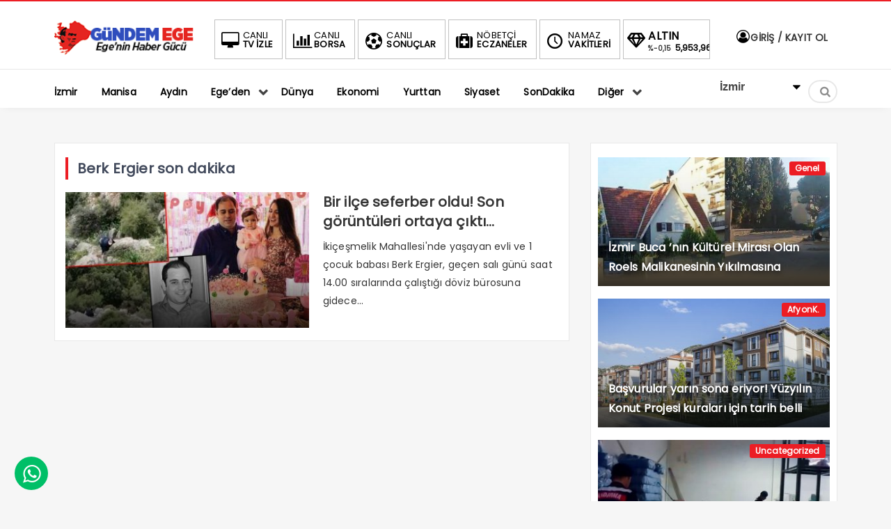

--- FILE ---
content_type: text/html; charset=UTF-8
request_url: https://www.gundemege.com/tag/berk-ergier-son-dakika
body_size: 13240
content:
<!DOCTYPE html>
<html dir="ltr" lang="tr" prefix="og: https://ogp.me/ns#"><head>
<meta charset="UTF-8" />
<meta name="viewport" content="width=device-width, initial-scale=1" />
<meta name="theme-color" content="#ec1d24" />
	<title>Berk Ergier son dakika | Gündem Ege I Ege'nin Haber Gazetesi - G&uuml;ndem Ege I Ege&#8217;nin Haber Gazetesi</title>
<link rel="stylesheet" type="text/css" href="https://www.gundemege.com/wp-content/themes/vadieslem2/style.css" />
	<link href="https://fonts.googleapis.com/css2?family=Poppins&display=swap" rel="stylesheet">
<!--<script>
WebFontConfig = {
    google: { families: [ 'Poppins:400,600,700:latin,latin-ext&display=swap','Poppins:400,400i,600,700:latin,latin-ext&display=swap' ] }
  };
</script>-->
<link rel="shortcut icon" href="https://www.gundemege.com/wp-content/uploads/2021/02/favicon2.png" type="image/x-icon" /><link rel="dns-prefetch" href="https://www.google-analytics.com"/>

<link rel="alternate" type="application/rss+xml" title="G&uuml;ndem Ege I Ege&#8217;nin Haber Gazetesi RSS Feed" href="https://www.gundemege.com/feed" />
<link rel="pingback" href="https://www.gundemege.com/xmlrpc.php" />
<!--[if lt IE 9]><script src="https://www.gundemege.com/wp-content/themes/vadieslem2/js/html5.js"></script><![endif]-->
<script data-ad-client="ca-pub-7567069801037656" async src="https://pagead2.googlesyndication.com/pagead/js/adsbygoogle.js"></script>
		<!-- All in One SEO Pro 4.8.3.2 - aioseo.com -->
	<meta name="robots" content="max-image-preview:large" />
	<link rel="canonical" href="https://www.gundemege.com/tag/berk-ergier-son-dakika" />
	<meta name="generator" content="All in One SEO Pro (AIOSEO) 4.8.3.2" />
		<meta property="og:locale" content="tr_TR" />
		<meta property="og:site_name" content="Gündem Ege I Ege&#039;nin Haber Gazetesi | Ege&#039;nin Sesi Gazetesi Güncel Haberler İçin Takip Edin, Spor Magazin, Siyaset, Ekonomi,  Hava Durumu, İzmir, Manisa, Aydın, Uşak, Kütahya, Muğla, Aydın Haberleri" />
		<meta property="og:type" content="article" />
		<meta property="og:title" content="Berk Ergier son dakika | Gündem Ege I Ege&#039;nin Haber Gazetesi" />
		<meta property="og:url" content="https://www.gundemege.com/tag/berk-ergier-son-dakika" />
		<meta name="twitter:card" content="summary_large_image" />
		<meta name="twitter:title" content="Berk Ergier son dakika | Gündem Ege I Ege&#039;nin Haber Gazetesi" />
		<script type="application/ld+json" class="aioseo-schema">
			{"@context":"https:\/\/schema.org","@graph":[{"@type":"BreadcrumbList","@id":"https:\/\/www.gundemege.com\/tag\/berk-ergier-son-dakika#breadcrumblist","itemListElement":[{"@type":"ListItem","@id":"https:\/\/www.gundemege.com#listItem","position":1,"name":"Home","item":"https:\/\/www.gundemege.com","nextItem":{"@type":"ListItem","@id":"https:\/\/www.gundemege.com\/tag\/berk-ergier-son-dakika#listItem","name":"Berk Ergier son dakika"}},{"@type":"ListItem","@id":"https:\/\/www.gundemege.com\/tag\/berk-ergier-son-dakika#listItem","position":2,"name":"Berk Ergier son dakika","previousItem":{"@type":"ListItem","@id":"https:\/\/www.gundemege.com#listItem","name":"Home"}}]},{"@type":"CollectionPage","@id":"https:\/\/www.gundemege.com\/tag\/berk-ergier-son-dakika#collectionpage","url":"https:\/\/www.gundemege.com\/tag\/berk-ergier-son-dakika","name":"Berk Ergier son dakika | G\u00fcndem Ege I Ege'nin Haber Gazetesi","inLanguage":"tr-TR","isPartOf":{"@id":"https:\/\/www.gundemege.com\/#website"},"breadcrumb":{"@id":"https:\/\/www.gundemege.com\/tag\/berk-ergier-son-dakika#breadcrumblist"}},{"@type":"Organization","@id":"https:\/\/www.gundemege.com\/#organization","name":"G\u00fcndem Ege I Ege'nin Haber Gazetesi","description":"Ege'nin Sesi Gazetesi G\u00fcncel Haberler \u0130\u00e7in Takip Edin, Spor Magazin, Siyaset, Ekonomi,  Hava Durumu, \u0130zmir, Manisa, Ayd\u0131n, U\u015fak, K\u00fctahya, Mu\u011fla, Ayd\u0131n Haberleri","url":"https:\/\/www.gundemege.com\/"},{"@type":"WebSite","@id":"https:\/\/www.gundemege.com\/#website","url":"https:\/\/www.gundemege.com\/","name":"G\u00fcndem Ege I Ege'nin Haber Gazetesi","description":"Ege'nin Sesi Gazetesi G\u00fcncel Haberler \u0130\u00e7in Takip Edin, Spor Magazin, Siyaset, Ekonomi,  Hava Durumu, \u0130zmir, Manisa, Ayd\u0131n, U\u015fak, K\u00fctahya, Mu\u011fla, Ayd\u0131n Haberleri","inLanguage":"tr-TR","publisher":{"@id":"https:\/\/www.gundemege.com\/#organization"}}]}
		</script>
		<!-- All in One SEO Pro -->


<!-- Open Graph Meta Tags generated by Blog2Social 664 - https://www.blog2social.com -->
<meta property="og:title" content="G&uuml;ndem Ege I Ege&#039;nin Haber Gazetesi"/>
<meta property="og:description" content="Ege&#039;nin Sesi Gazetesi G&uuml;ncel Haberler İ&ccedil;in Takip Edin, Spor Magazin, Siyaset, Ekonomi,  Hava Durumu, İzmir, Manisa, Aydın, Uşak, K&uuml;tahya, Muğla, Aydın Haberleri"/>
<meta property="og:url" content="https://www.gundemege.com/tag/berk-ergier-son-dakika"/>
<meta property="og:image" content="https://www.gundemege.com/wp-content/uploads/2021/03/bir-ilce-seferber-oldu-son-goruntuleri-ortaya-cikti-2.jpg"/>
<meta property="og:image:width" content="750"/>
<meta property="og:image:height" content="422"/>
<!-- Open Graph Meta Tags generated by Blog2Social 664 - https://www.blog2social.com -->

<!-- Twitter Card generated by Blog2Social 664 - https://www.blog2social.com -->
<meta name="twitter:card" content="summary">
<meta name="twitter:title" content="G&uuml;ndem Ege I Ege&#039;nin Haber Gazetesi"/>
<meta name="twitter:description" content="Ege&#039;nin Sesi Gazetesi G&uuml;ncel Haberler İ&ccedil;in Takip Edin, Spor Magazin, Siyaset, Ekonomi,  Hava Durumu, İzmir, Manisa, Aydın, Uşak, K&uuml;tahya, Muğla, Aydın Haberleri"/>
<meta name="twitter:image" content="https://www.gundemege.com/wp-content/uploads/2021/03/bir-ilce-seferber-oldu-son-goruntuleri-ortaya-cikti-2.jpg"/>
<!-- Twitter Card generated by Blog2Social 664 - https://www.blog2social.com -->
<link rel='dns-prefetch' href='//www.googletagmanager.com' />
<link rel='dns-prefetch' href='//pagead2.googlesyndication.com' />
<link rel="alternate" type="application/rss+xml" title="G&uuml;ndem Ege I Ege&#039;nin Haber Gazetesi &raquo; Berk Ergier son dakika etiket akışı" href="https://www.gundemege.com/tag/berk-ergier-son-dakika/feed" />
<style id='wp-img-auto-sizes-contain-inline-css' type='text/css'>
img:is([sizes=auto i],[sizes^="auto," i]){contain-intrinsic-size:3000px 1500px}
/*# sourceURL=wp-img-auto-sizes-contain-inline-css */
</style>
<link rel='stylesheet' id='TemaVadisi_custom_css-css' href='https://www.gundemege.com/wp-content/themes/vadieslem2/css/custom.css'  media='all' />
<style id='TemaVadisi_custom_css-inline-css' type='text/css'>
body {font-family:'Poppins', sans-serif;font-size:16px;}a {font-family:'Poppins', sans-serif;}.yazar .adi, .yazar_adi, .yz_devami, .gazete_sayfalari .active, .gunluklist .aktif .nsayi, .gunluklist .aktif .nbas, .kalan_vakit .digit, .kalan_vakit .dash_title {color:#ec1d24;}h1, h2, h3, h4, h5, h6 {font-family:'Poppins', serif;}textarea:active, textarea:focus, .cat_baslik h1, .yanbaslik, .single_title h1, .ilgili_bas, .gazete_title, .sablon_title, .ligAdi {border-color:#ec1d24 !important;}.gazete-link, .sayfalama .page-numbers.current, .sayfalama .page-numbers:hover, .yazikat a, #girisyap h3.kayit, .yazisayfalama .current, .yazisayfalama a:hover, .vakitmenu-container, .head_gmenu ul>li:hover, .head_gmenu ul>li:hover a, .head_gmenu ul>li:hover i, .head_gmenu ul>li:hover strong {background-color:#ec1d24;}input[type=text]:active, input[type=url]:active, input[type=tel]:active, input[type=email]:active,input[type=search]:active, input[type=text]:focus, input[type=url]:focus, input[type=tel]:focus, input[type=email]:focus, input[type=search]:focus, input[type=password]:focus,[type="number"]:hover {border-color:#ec1d24 !important;}#head {background-color:#ffffff;}.hava_durumu select {background-color:#ffffff;}#navmenu a {font-family:'Poppins', serif;color:#444444;}#navmenu a:hover {color:#ec1d24 !important;}.sf-menu a:hover {border-top-color:#ec1d24;}.commentlist li.comment-author-admin .fn:before {color:#ec1d24;}.comment-pagination .page-numbers:hover, .comment-pagination .current {background:#ec1d24;}.kanal_list li.active, .kanal_list li:hover {border-left-color:#ec1d24;background:#fff;}#footer {background:#fff;color:#353535;}#footer a {color:#353535;}#yukari {background:#ec1d24;}#yukari:hover .icon-up {color:#ec1d24;}
/*# sourceURL=TemaVadisi_custom_css-inline-css */
</style>
<style id='wp-block-library-inline-css' type='text/css'>
:root{--wp-block-synced-color:#7a00df;--wp-block-synced-color--rgb:122,0,223;--wp-bound-block-color:var(--wp-block-synced-color);--wp-editor-canvas-background:#ddd;--wp-admin-theme-color:#007cba;--wp-admin-theme-color--rgb:0,124,186;--wp-admin-theme-color-darker-10:#006ba1;--wp-admin-theme-color-darker-10--rgb:0,107,160.5;--wp-admin-theme-color-darker-20:#005a87;--wp-admin-theme-color-darker-20--rgb:0,90,135;--wp-admin-border-width-focus:2px}@media (min-resolution:192dpi){:root{--wp-admin-border-width-focus:1.5px}}.wp-element-button{cursor:pointer}:root .has-very-light-gray-background-color{background-color:#eee}:root .has-very-dark-gray-background-color{background-color:#313131}:root .has-very-light-gray-color{color:#eee}:root .has-very-dark-gray-color{color:#313131}:root .has-vivid-green-cyan-to-vivid-cyan-blue-gradient-background{background:linear-gradient(135deg,#00d084,#0693e3)}:root .has-purple-crush-gradient-background{background:linear-gradient(135deg,#34e2e4,#4721fb 50%,#ab1dfe)}:root .has-hazy-dawn-gradient-background{background:linear-gradient(135deg,#faaca8,#dad0ec)}:root .has-subdued-olive-gradient-background{background:linear-gradient(135deg,#fafae1,#67a671)}:root .has-atomic-cream-gradient-background{background:linear-gradient(135deg,#fdd79a,#004a59)}:root .has-nightshade-gradient-background{background:linear-gradient(135deg,#330968,#31cdcf)}:root .has-midnight-gradient-background{background:linear-gradient(135deg,#020381,#2874fc)}:root{--wp--preset--font-size--normal:16px;--wp--preset--font-size--huge:42px}.has-regular-font-size{font-size:1em}.has-larger-font-size{font-size:2.625em}.has-normal-font-size{font-size:var(--wp--preset--font-size--normal)}.has-huge-font-size{font-size:var(--wp--preset--font-size--huge)}.has-text-align-center{text-align:center}.has-text-align-left{text-align:left}.has-text-align-right{text-align:right}.has-fit-text{white-space:nowrap!important}#end-resizable-editor-section{display:none}.aligncenter{clear:both}.items-justified-left{justify-content:flex-start}.items-justified-center{justify-content:center}.items-justified-right{justify-content:flex-end}.items-justified-space-between{justify-content:space-between}.screen-reader-text{border:0;clip-path:inset(50%);height:1px;margin:-1px;overflow:hidden;padding:0;position:absolute;width:1px;word-wrap:normal!important}.screen-reader-text:focus{background-color:#ddd;clip-path:none;color:#444;display:block;font-size:1em;height:auto;left:5px;line-height:normal;padding:15px 23px 14px;text-decoration:none;top:5px;width:auto;z-index:100000}html :where(.has-border-color){border-style:solid}html :where([style*=border-top-color]){border-top-style:solid}html :where([style*=border-right-color]){border-right-style:solid}html :where([style*=border-bottom-color]){border-bottom-style:solid}html :where([style*=border-left-color]){border-left-style:solid}html :where([style*=border-width]){border-style:solid}html :where([style*=border-top-width]){border-top-style:solid}html :where([style*=border-right-width]){border-right-style:solid}html :where([style*=border-bottom-width]){border-bottom-style:solid}html :where([style*=border-left-width]){border-left-style:solid}html :where(img[class*=wp-image-]){height:auto;max-width:100%}:where(figure){margin:0 0 1em}html :where(.is-position-sticky){--wp-admin--admin-bar--position-offset:var(--wp-admin--admin-bar--height,0px)}@media screen and (max-width:600px){html :where(.is-position-sticky){--wp-admin--admin-bar--position-offset:0px}}

/*# sourceURL=wp-block-library-inline-css */
</style><style id='global-styles-inline-css' type='text/css'>
:root{--wp--preset--aspect-ratio--square: 1;--wp--preset--aspect-ratio--4-3: 4/3;--wp--preset--aspect-ratio--3-4: 3/4;--wp--preset--aspect-ratio--3-2: 3/2;--wp--preset--aspect-ratio--2-3: 2/3;--wp--preset--aspect-ratio--16-9: 16/9;--wp--preset--aspect-ratio--9-16: 9/16;--wp--preset--color--black: #000000;--wp--preset--color--cyan-bluish-gray: #abb8c3;--wp--preset--color--white: #ffffff;--wp--preset--color--pale-pink: #f78da7;--wp--preset--color--vivid-red: #cf2e2e;--wp--preset--color--luminous-vivid-orange: #ff6900;--wp--preset--color--luminous-vivid-amber: #fcb900;--wp--preset--color--light-green-cyan: #7bdcb5;--wp--preset--color--vivid-green-cyan: #00d084;--wp--preset--color--pale-cyan-blue: #8ed1fc;--wp--preset--color--vivid-cyan-blue: #0693e3;--wp--preset--color--vivid-purple: #9b51e0;--wp--preset--gradient--vivid-cyan-blue-to-vivid-purple: linear-gradient(135deg,rgb(6,147,227) 0%,rgb(155,81,224) 100%);--wp--preset--gradient--light-green-cyan-to-vivid-green-cyan: linear-gradient(135deg,rgb(122,220,180) 0%,rgb(0,208,130) 100%);--wp--preset--gradient--luminous-vivid-amber-to-luminous-vivid-orange: linear-gradient(135deg,rgb(252,185,0) 0%,rgb(255,105,0) 100%);--wp--preset--gradient--luminous-vivid-orange-to-vivid-red: linear-gradient(135deg,rgb(255,105,0) 0%,rgb(207,46,46) 100%);--wp--preset--gradient--very-light-gray-to-cyan-bluish-gray: linear-gradient(135deg,rgb(238,238,238) 0%,rgb(169,184,195) 100%);--wp--preset--gradient--cool-to-warm-spectrum: linear-gradient(135deg,rgb(74,234,220) 0%,rgb(151,120,209) 20%,rgb(207,42,186) 40%,rgb(238,44,130) 60%,rgb(251,105,98) 80%,rgb(254,248,76) 100%);--wp--preset--gradient--blush-light-purple: linear-gradient(135deg,rgb(255,206,236) 0%,rgb(152,150,240) 100%);--wp--preset--gradient--blush-bordeaux: linear-gradient(135deg,rgb(254,205,165) 0%,rgb(254,45,45) 50%,rgb(107,0,62) 100%);--wp--preset--gradient--luminous-dusk: linear-gradient(135deg,rgb(255,203,112) 0%,rgb(199,81,192) 50%,rgb(65,88,208) 100%);--wp--preset--gradient--pale-ocean: linear-gradient(135deg,rgb(255,245,203) 0%,rgb(182,227,212) 50%,rgb(51,167,181) 100%);--wp--preset--gradient--electric-grass: linear-gradient(135deg,rgb(202,248,128) 0%,rgb(113,206,126) 100%);--wp--preset--gradient--midnight: linear-gradient(135deg,rgb(2,3,129) 0%,rgb(40,116,252) 100%);--wp--preset--font-size--small: 13px;--wp--preset--font-size--medium: 20px;--wp--preset--font-size--large: 36px;--wp--preset--font-size--x-large: 42px;--wp--preset--spacing--20: 0.44rem;--wp--preset--spacing--30: 0.67rem;--wp--preset--spacing--40: 1rem;--wp--preset--spacing--50: 1.5rem;--wp--preset--spacing--60: 2.25rem;--wp--preset--spacing--70: 3.38rem;--wp--preset--spacing--80: 5.06rem;--wp--preset--shadow--natural: 6px 6px 9px rgba(0, 0, 0, 0.2);--wp--preset--shadow--deep: 12px 12px 50px rgba(0, 0, 0, 0.4);--wp--preset--shadow--sharp: 6px 6px 0px rgba(0, 0, 0, 0.2);--wp--preset--shadow--outlined: 6px 6px 0px -3px rgb(255, 255, 255), 6px 6px rgb(0, 0, 0);--wp--preset--shadow--crisp: 6px 6px 0px rgb(0, 0, 0);}:where(.is-layout-flex){gap: 0.5em;}:where(.is-layout-grid){gap: 0.5em;}body .is-layout-flex{display: flex;}.is-layout-flex{flex-wrap: wrap;align-items: center;}.is-layout-flex > :is(*, div){margin: 0;}body .is-layout-grid{display: grid;}.is-layout-grid > :is(*, div){margin: 0;}:where(.wp-block-columns.is-layout-flex){gap: 2em;}:where(.wp-block-columns.is-layout-grid){gap: 2em;}:where(.wp-block-post-template.is-layout-flex){gap: 1.25em;}:where(.wp-block-post-template.is-layout-grid){gap: 1.25em;}.has-black-color{color: var(--wp--preset--color--black) !important;}.has-cyan-bluish-gray-color{color: var(--wp--preset--color--cyan-bluish-gray) !important;}.has-white-color{color: var(--wp--preset--color--white) !important;}.has-pale-pink-color{color: var(--wp--preset--color--pale-pink) !important;}.has-vivid-red-color{color: var(--wp--preset--color--vivid-red) !important;}.has-luminous-vivid-orange-color{color: var(--wp--preset--color--luminous-vivid-orange) !important;}.has-luminous-vivid-amber-color{color: var(--wp--preset--color--luminous-vivid-amber) !important;}.has-light-green-cyan-color{color: var(--wp--preset--color--light-green-cyan) !important;}.has-vivid-green-cyan-color{color: var(--wp--preset--color--vivid-green-cyan) !important;}.has-pale-cyan-blue-color{color: var(--wp--preset--color--pale-cyan-blue) !important;}.has-vivid-cyan-blue-color{color: var(--wp--preset--color--vivid-cyan-blue) !important;}.has-vivid-purple-color{color: var(--wp--preset--color--vivid-purple) !important;}.has-black-background-color{background-color: var(--wp--preset--color--black) !important;}.has-cyan-bluish-gray-background-color{background-color: var(--wp--preset--color--cyan-bluish-gray) !important;}.has-white-background-color{background-color: var(--wp--preset--color--white) !important;}.has-pale-pink-background-color{background-color: var(--wp--preset--color--pale-pink) !important;}.has-vivid-red-background-color{background-color: var(--wp--preset--color--vivid-red) !important;}.has-luminous-vivid-orange-background-color{background-color: var(--wp--preset--color--luminous-vivid-orange) !important;}.has-luminous-vivid-amber-background-color{background-color: var(--wp--preset--color--luminous-vivid-amber) !important;}.has-light-green-cyan-background-color{background-color: var(--wp--preset--color--light-green-cyan) !important;}.has-vivid-green-cyan-background-color{background-color: var(--wp--preset--color--vivid-green-cyan) !important;}.has-pale-cyan-blue-background-color{background-color: var(--wp--preset--color--pale-cyan-blue) !important;}.has-vivid-cyan-blue-background-color{background-color: var(--wp--preset--color--vivid-cyan-blue) !important;}.has-vivid-purple-background-color{background-color: var(--wp--preset--color--vivid-purple) !important;}.has-black-border-color{border-color: var(--wp--preset--color--black) !important;}.has-cyan-bluish-gray-border-color{border-color: var(--wp--preset--color--cyan-bluish-gray) !important;}.has-white-border-color{border-color: var(--wp--preset--color--white) !important;}.has-pale-pink-border-color{border-color: var(--wp--preset--color--pale-pink) !important;}.has-vivid-red-border-color{border-color: var(--wp--preset--color--vivid-red) !important;}.has-luminous-vivid-orange-border-color{border-color: var(--wp--preset--color--luminous-vivid-orange) !important;}.has-luminous-vivid-amber-border-color{border-color: var(--wp--preset--color--luminous-vivid-amber) !important;}.has-light-green-cyan-border-color{border-color: var(--wp--preset--color--light-green-cyan) !important;}.has-vivid-green-cyan-border-color{border-color: var(--wp--preset--color--vivid-green-cyan) !important;}.has-pale-cyan-blue-border-color{border-color: var(--wp--preset--color--pale-cyan-blue) !important;}.has-vivid-cyan-blue-border-color{border-color: var(--wp--preset--color--vivid-cyan-blue) !important;}.has-vivid-purple-border-color{border-color: var(--wp--preset--color--vivid-purple) !important;}.has-vivid-cyan-blue-to-vivid-purple-gradient-background{background: var(--wp--preset--gradient--vivid-cyan-blue-to-vivid-purple) !important;}.has-light-green-cyan-to-vivid-green-cyan-gradient-background{background: var(--wp--preset--gradient--light-green-cyan-to-vivid-green-cyan) !important;}.has-luminous-vivid-amber-to-luminous-vivid-orange-gradient-background{background: var(--wp--preset--gradient--luminous-vivid-amber-to-luminous-vivid-orange) !important;}.has-luminous-vivid-orange-to-vivid-red-gradient-background{background: var(--wp--preset--gradient--luminous-vivid-orange-to-vivid-red) !important;}.has-very-light-gray-to-cyan-bluish-gray-gradient-background{background: var(--wp--preset--gradient--very-light-gray-to-cyan-bluish-gray) !important;}.has-cool-to-warm-spectrum-gradient-background{background: var(--wp--preset--gradient--cool-to-warm-spectrum) !important;}.has-blush-light-purple-gradient-background{background: var(--wp--preset--gradient--blush-light-purple) !important;}.has-blush-bordeaux-gradient-background{background: var(--wp--preset--gradient--blush-bordeaux) !important;}.has-luminous-dusk-gradient-background{background: var(--wp--preset--gradient--luminous-dusk) !important;}.has-pale-ocean-gradient-background{background: var(--wp--preset--gradient--pale-ocean) !important;}.has-electric-grass-gradient-background{background: var(--wp--preset--gradient--electric-grass) !important;}.has-midnight-gradient-background{background: var(--wp--preset--gradient--midnight) !important;}.has-small-font-size{font-size: var(--wp--preset--font-size--small) !important;}.has-medium-font-size{font-size: var(--wp--preset--font-size--medium) !important;}.has-large-font-size{font-size: var(--wp--preset--font-size--large) !important;}.has-x-large-font-size{font-size: var(--wp--preset--font-size--x-large) !important;}
/*# sourceURL=global-styles-inline-css */
</style>

<style id='classic-theme-styles-inline-css' type='text/css'>
/*! This file is auto-generated */
.wp-block-button__link{color:#fff;background-color:#32373c;border-radius:9999px;box-shadow:none;text-decoration:none;padding:calc(.667em + 2px) calc(1.333em + 2px);font-size:1.125em}.wp-block-file__button{background:#32373c;color:#fff;text-decoration:none}
/*# sourceURL=/wp-includes/css/classic-themes.min.css */
</style>
<link rel='stylesheet' id='contact-form-7-css' href='https://www.gundemege.com/wp-content/plugins/contact-form-7/includes/css/styles.css'  media='all' />

<!-- Google Analytics snippet added by Site Kit -->
<script  src="https://www.googletagmanager.com/gtag/js?id=UA-190434608-1" id="google_gtagjs-js" async></script>
<script  id="google_gtagjs-js-after">
/* <![CDATA[ */
window.dataLayer = window.dataLayer || [];function gtag(){dataLayer.push(arguments);}
gtag('set', 'linker', {"domains":["www.gundemege.com"]} );
gtag("js", new Date());
gtag("set", "developer_id.dZTNiMT", true);
gtag("config", "UA-190434608-1", {"anonymize_ip":true,"optimize_id":"OPT-MB66QGL"});
//# sourceURL=google_gtagjs-js-after
/* ]]> */
</script>

<!-- End Google Analytics snippet added by Site Kit -->
<link rel="EditURI" type="application/rsd+xml" title="RSD" href="https://www.gundemege.com/xmlrpc.php?rsd" />
<meta name="generator" content="WordPress 6.9" />
<meta name="generator" content="Site Kit by Google 1.47.0" />
<!-- Google AdSense snippet added by Site Kit -->
<meta name="google-adsense-platform-account" content="ca-host-pub-2644536267352236">
<meta name="google-adsense-platform-domain" content="sitekit.withgoogle.com">
<!-- End Google AdSense snippet added by Site Kit -->
<style type="text/css">.recentcomments a{display:inline !important;padding:0 !important;margin:0 !important;}</style>
<!-- Google AdSense snippet added by Site Kit -->
<script type="text/javascript" async="async" src="https://pagead2.googlesyndication.com/pagead/js/adsbygoogle.js?client=ca-pub-9537430311604925" crossorigin="anonymous"></script>

<!-- End Google AdSense snippet added by Site Kit -->

<!-- Google Tag Manager snippet added by Site Kit -->
<script type="text/javascript">
/* <![CDATA[ */

			( function( w, d, s, l, i ) {
				w[l] = w[l] || [];
				w[l].push( {'gtm.start': new Date().getTime(), event: 'gtm.js'} );
				var f = d.getElementsByTagName( s )[0],
					j = d.createElement( s ), dl = l != 'dataLayer' ? '&l=' + l : '';
				j.async = true;
				j.src = 'https://www.googletagmanager.com/gtm.js?id=' + i + dl;
				f.parentNode.insertBefore( j, f );
			} )( window, document, 'script', 'dataLayer', 'GTM-W9FMVFT' );
			
/* ]]> */
</script>

<!-- End Google Tag Manager snippet added by Site Kit -->
<script async src="https://pagead2.googlesyndication.com/pagead/js/adsbygoogle.js?client=ca-pub-9537430311604925"
     crossorigin="anonymous"></script>	
</head>
<body data-rsssl=1 class="archive tag tag-berk-ergier-son-dakika tag-316 wp-theme-vadieslem2">
<!--<div class="loader-wrapper">
	<span class="loader">
		<span class="loader-inner"></span>
	</span>
</div>-->
<header id="head">
<div class="container">
	<div class="row">
	<div class="col-12">
		<div class="headerust">
		<div id="logo">
<div>	<a href="https://www.gundemege.com" title="G&uuml;ndem Ege I Ege&#8217;nin Haber Gazetesi">
		<img src="https://www.gundemege.com/wp-content/uploads/2021/02/gundemegetv.png" alt="G&uuml;ndem Ege I Ege&#8217;nin Haber Gazetesi" />
	</a>
</div>		</div>
			<div class="head_kurlar mbdn">
<div class="head_gmenu">
	<ul>
		<li><a href="https://www.gundemege.com/canli-tv"><i class="icon-desktop"></i><strong>CANLI</strong> TV İZLE</a></li>
		<li><a href="https://www.gundemege.com/canli-borsa-bilgileri"><i class="icon-chart-bar"></i><strong>CANLI</strong> BORSA</a></li>
		<li><a href="https://www.gundemege.com/canli-skor"><i class="icon-soccer-ball"></i><strong>CANLI</strong> SONUÇLAR</a></li>
		<li><a href="https://www.gundemege.com/nobetci-eczaneler"><i class="icon-medkit"></i><strong>NÖBETÇİ</strong> ECZANELER</a></li>
		<li><a href="https://www.gundemege.com/namaz-vakitleri"><i class="icon-clock-1"></i><strong>NAMAZ</strong> VAKİTLERİ</a></li>
		<li class="kur_slide">
			<div class="kuritem"><span class="kurAdi dolar">DOLAR</span><span class="kuricon">%</span><span class="kurTl">42,7197<i class="icon-up-dir"></i></span></div><div class="kuritem"><span class="kurAdi euro">EURO</span><span class="kuricon">%</span><span class="kurTl">50,1909<i class="icon-up-dir"></i></span></div><div class="kuritem"><span class="kurAdi altin">ALTIN</span><span class="kuricon">%-0,15</span><span class="kurTl">5,953,96<i class="icon-down-dir"></i></span></div><div class="kuritem"><span class="kurAdi bist">BIST</span><span class="kuricon">-0.13%</span><span class="kurTl">1.616,37<i class="icon-down-dir"></i></span></div>
		</li>
	</ul>
</div>
		</div>
	
			<div class="head_uyeol mbdn">
			<ul>
	<li>
	<a class="girisyap" href="#girisyap"><i class="icon-user-circle-o"></i>  GİRİŞ / KAYIT OL</a>
	</li>
</ul>		</div>
			</div>

	<a class="mobnav_bar" href="#"><div>MENÜ</div></a>
	<div class="mobil_menu">
		<div class="head_uyeol">
			<ul>
	<li>
	<a class="girisyap" href="#girisyap"><i class="icon-user-circle-o"></i>  GİRİŞ / KAYIT OL</a>
	</li>
</ul>		</div>	
		<div class="clear"></div>
<ul id="menu-mobilmenu" class="mobilmenu"><li id="menu-item-880" class="menu-item menu-item-type-post_type menu-item-object-page"><a href="https://www.gundemege.com/canli-tv"><span>Canlı Tv</span></a></li>
<li id="menu-item-650" class="menu-item menu-item-type-post_type menu-item-object-page"><a href="https://www.gundemege.com/nobetci-eczaneler"><span>Nöbetçi Eczaneler</span></a></li>
<li id="menu-item-662" class="menu-item menu-item-type-taxonomy menu-item-object-category"><a href="https://www.gundemege.com/category/izmir"><span>İzmir</span></a></li>
<li id="menu-item-661" class="menu-item menu-item-type-taxonomy menu-item-object-category"><a href="https://www.gundemege.com/category/aydin"><span>Aydın</span></a></li>
<li id="menu-item-663" class="menu-item menu-item-type-taxonomy menu-item-object-category"><a href="https://www.gundemege.com/category/manisa"><span>Manisa</span></a></li>
<li id="menu-item-666" class="menu-item menu-item-type-custom menu-item-object-custom menu-item-has-children has-sub"><a href="#"><span>Ege&#8217;den</span></a>
<ul>
	<li id="menu-item-660" class="menu-item menu-item-type-taxonomy menu-item-object-category"><a href="https://www.gundemege.com/category/afyonk"><span>AfyonK.</span></a></li>
	<li id="menu-item-664" class="menu-item menu-item-type-taxonomy menu-item-object-category"><a href="https://www.gundemege.com/category/mugla"><span>Muğla</span></a></li>
	<li id="menu-item-665" class="menu-item menu-item-type-taxonomy menu-item-object-category"><a href="https://www.gundemege.com/category/usak"><span>Uşak</span></a></li>
</ul>
</li>
<li id="menu-item-636" class="menu-item menu-item-type-taxonomy menu-item-object-category"><a href="https://www.gundemege.com/category/dunya"><span>Dünya</span></a></li>
<li id="menu-item-637" class="menu-item menu-item-type-taxonomy menu-item-object-category"><a href="https://www.gundemege.com/category/ekonomi"><span>Ekonomi</span></a></li>
<li id="menu-item-638" class="menu-item menu-item-type-taxonomy menu-item-object-category"><a href="https://www.gundemege.com/category/guncel"><span>Güncel</span></a></li>
<li id="menu-item-639" class="menu-item menu-item-type-taxonomy menu-item-object-category"><a href="https://www.gundemege.com/category/kultur-sanat"><span>Kültür-Sanat</span></a></li>
<li id="menu-item-640" class="menu-item menu-item-type-taxonomy menu-item-object-category"><a href="https://www.gundemege.com/category/magazin"><span>Magazin</span></a></li>
<li id="menu-item-641" class="menu-item menu-item-type-taxonomy menu-item-object-category"><a href="https://www.gundemege.com/category/saglik"><span>Sağlık</span></a></li>
<li id="menu-item-642" class="menu-item menu-item-type-taxonomy menu-item-object-category"><a href="https://www.gundemege.com/category/siyaset"><span>Siyaset</span></a></li>
<li id="menu-item-643" class="menu-item menu-item-type-taxonomy menu-item-object-category"><a href="https://www.gundemege.com/category/sondakika"><span>SonDakika</span></a></li>
<li id="menu-item-644" class="menu-item menu-item-type-post_type menu-item-object-page"><a href="https://www.gundemege.com/canli-borsa-bilgileri"><span>Canlı Borsa Bilgileri</span></a></li>
<li id="menu-item-648" class="menu-item menu-item-type-post_type menu-item-object-page"><a href="https://www.gundemege.com/gazeteler"><span>Gazeteler</span></a></li>
<li id="menu-item-649" class="menu-item menu-item-type-post_type menu-item-object-page"><a href="https://www.gundemege.com/namaz-vakitleri"><span>Namaz Vakitleri</span></a></li>
<li id="menu-item-881" class="menu-item menu-item-type-post_type menu-item-object-page"><a href="https://www.gundemege.com/kunye"><span>Künye</span></a></li>
</ul>		<div class="head_sosyal">
			<div class="sosyal_profil"></div>		</div>
	</div>

		<div id="navmenu">
	<a class="stiky_logo" href="https://www.gundemege.com" title="G&uuml;ndem Ege I Ege&#8217;nin Haber Gazetesi">
		<img src="https://www.gundemege.com/wp-content/uploads/2021/02/gundemegetv.png" alt="G&uuml;ndem Ege I Ege&#8217;nin Haber Gazetesi" width="100" />
	</a>
		<nav>
<ul id="anamenu" class="sf-menu"><li id="menu-item-654" class="menu-item menu-item-type-taxonomy menu-item-object-category"><a href="https://www.gundemege.com/category/izmir"><span>İzmir</span></a></li>
<li id="menu-item-656" class="menu-item menu-item-type-taxonomy menu-item-object-category"><a href="https://www.gundemege.com/category/manisa"><span>Manisa</span></a></li>
<li id="menu-item-653" class="menu-item menu-item-type-taxonomy menu-item-object-category"><a href="https://www.gundemege.com/category/aydin"><span>Aydın</span></a></li>
<li id="menu-item-659" class="menu-item menu-item-type-custom menu-item-object-custom menu-item-has-children has-sub"><a href="#"><span>Ege&#8217;den</span></a>
<ul>
	<li id="menu-item-652" class="menu-item menu-item-type-taxonomy menu-item-object-category"><a href="https://www.gundemege.com/category/afyonk"><span>AfyonK.</span></a></li>
	<li id="menu-item-658" class="menu-item menu-item-type-taxonomy menu-item-object-category"><a href="https://www.gundemege.com/category/usak"><span>Uşak</span></a></li>
	<li id="menu-item-655" class="menu-item menu-item-type-taxonomy menu-item-object-category"><a href="https://www.gundemege.com/category/kutahya"><span>Kütahya</span></a></li>
	<li id="menu-item-657" class="menu-item menu-item-type-taxonomy menu-item-object-category"><a href="https://www.gundemege.com/category/mugla"><span>Muğla</span></a></li>
</ul>
</li>
<li id="menu-item-86" class="menu-item menu-item-type-taxonomy menu-item-object-category"><a href="https://www.gundemege.com/category/dunya"><span>Dünya</span></a></li>
<li id="menu-item-87" class="menu-item menu-item-type-taxonomy menu-item-object-category"><a href="https://www.gundemege.com/category/ekonomi"><span>Ekonomi</span></a></li>
<li id="menu-item-88" class="menu-item menu-item-type-taxonomy menu-item-object-category"><a href="https://www.gundemege.com/category/guncel"><span>Yurttan</span></a></li>
<li id="menu-item-92" class="menu-item menu-item-type-taxonomy menu-item-object-category"><a href="https://www.gundemege.com/category/siyaset"><span>Siyaset</span></a></li>
<li id="menu-item-93" class="menu-item menu-item-type-taxonomy menu-item-object-category"><a href="https://www.gundemege.com/category/sondakika"><span>SonDakika</span></a></li>
<li id="menu-item-140" class="menu-item menu-item-type-custom menu-item-object-custom menu-item-has-children has-sub"><a href="#"><span>Diğer</span></a>
<ul>
	<li id="menu-item-91" class="menu-item menu-item-type-taxonomy menu-item-object-category"><a href="https://www.gundemege.com/category/saglik"><span>Sağlık</span></a></li>
	<li id="menu-item-94" class="menu-item menu-item-type-taxonomy menu-item-object-category"><a href="https://www.gundemege.com/category/spor"><span>Spor</span></a></li>
	<li id="menu-item-95" class="menu-item menu-item-type-taxonomy menu-item-object-category"><a href="https://www.gundemege.com/category/teknoloji"><span>Teknoloji</span></a></li>
	<li id="menu-item-96" class="menu-item menu-item-type-taxonomy menu-item-object-category"><a href="https://www.gundemege.com/category/yasam"><span>Yaşam</span></a></li>
	<li id="menu-item-89" class="menu-item menu-item-type-taxonomy menu-item-object-category"><a href="https://www.gundemege.com/category/kultur-sanat"><span>Kültür-Sanat</span></a></li>
	<li id="menu-item-90" class="menu-item menu-item-type-taxonomy menu-item-object-category"><a href="https://www.gundemege.com/category/magazin"><span>Magazin</span></a></li>
</ul>
</li>
</ul><div class="mbdn">
	<div class="hava_durumu">
<select id="sehir" name="sehir"  onchange="hava_durumu(this.value)"><option value="adana" >Adana</option><option value="adiyaman" >Adıyaman</option><option value="afyon" >Afyon</option><option value="agri" >Ağrı</option><option value="aksaray" >Aksaray</option><option value="amasya" >Amasya</option><option value="ankara" >Ankara</option><option value="antalya" >Antalya</option><option value="ardahan" >Ardahan</option><option value="artvin" >Artvin</option><option value="aydin" >Aydın</option><option value="balikesir" >Balıkesir</option><option value="bartin" >Bartın</option><option value="batman" >Batman</option><option value="bayburt" >Bayburt</option><option value="bilecik" >Bilecik</option><option value="bingol" >Bingöl</option><option value="bitlis" >Bitlis</option><option value="bolu" >Bolu</option><option value="burdur" >Burdur</option><option value="bursa" >Bursa</option><option value="canakkale" >Çanakkale</option><option value="cankiri" >Çankırı</option><option value="corum" >Çorum</option><option value="denizli" >Denizli</option><option value="diyarbakir" >Diyarbakır</option><option value="duzce" >Düzce</option><option value="edirne" >Edirne</option><option value="elazig" >Elazığ</option><option value="erzincan" >Erzincan</option><option value="erzurum" >Erzurum</option><option value="eskisehir" >Eskişehir</option><option value="gaziantep" >Gaziantep</option><option value="giresun" >Giresun</option><option value="gumushane" >Gümüşhane</option><option value="hakkari" >Hakkari</option><option value="hatay" >Hatay</option><option value="igdir" >Iğdır</option><option value="isparta" >Isparta</option><option value="istanbul" >İstanbul</option><option value="izmir" selected>İzmir</option><option value="kmaras" >Kahramanmaraş</option><option value="karabuk" >Karabük</option><option value="karaman" >Karaman</option><option value="kars" >Kars</option><option value="kastamonu" >Kastamonu</option><option value="kayseri" >Kayseri</option><option value="kirikkale" >Kırıkkale</option><option value="kirklareli" >Kırklareli</option><option value="kirsehir" >Kırşehir</option><option value="kilis" >Kilis</option><option value="kocaeli" >Kocaeli</option><option value="konya" >Konya</option><option value="kutahya" >Kütahya</option><option value="malatya" >Malatya</option><option value="manisa" >Manisa</option><option value="mardin" >Mardin</option><option value="mersin" >Mersin</option><option value="mugla" >Muğla</option><option value="mus" >Muş</option><option value="nevsehir" >Nevşehir</option><option value="nigde" >Niğde</option><option value="ordu" >Ordu</option><option value="osmaniye" >Osmaniye</option><option value="rize" >Rize</option><option value="sakarya" >Sakarya</option><option value="samsun" >Samsun</option><option value="siirt" >Siirt</option><option value="sinop" >Sinop</option><option value="sivas" >Sivas</option><option value="sanliurfa" >Şanlıurfa</option><option value="sirnak" >Şırnak</option><option value="tekirdag" >Tekirdağ</option><option value="tokat" >Tokat</option><option value="trabzon" >Trabzon</option><option value="tunceli" >Tunceli</option><option value="usak" >Uşak</option><option value="van" >Van</option><option value="yalova" >Yalova</option><option value="yozgat" >Yozgat</option><option value="zonguldak" >Zonguldak</option></select>
<div class="havalar">
	<i class="havaicon h-"></i>
	<div class="durum">
		<span></span>
		<small></small>
	</div>  
</div>
</div></div>
	<div class="haberara">
<div class="ara_buton">
	<i class="icon-search"></i>
</div>
<div class="ara_form">
	<form class="search-form" action="/index.php" method="get" role="search">
		<input class="search-field" type="search" title="Aranacak kelimeyi yazınız" name="s" value="" placeholder="Aranacak kelimeyi yazınız">
		<button class="search-submit" type="submit"><i class="icon-search"></i></button>
		<input type="hidden" name="post_type" value="post" />
	</form>
</div>
</div>		</nav>
		</div>
	</div>
	</div>
</div>
</header><div id="arsivcontent">
	<div class="container">
		<div class="row">
			<div class="col-12 mb20">
<div class="aligncenter"><script data-ad-client="ca-pub-7567069801037656" async src="https://pagead2.googlesyndication.com/pagead/js/adsbygoogle.js"></script></div>			</div>
			<div class="col-12 col-lg-8">
				<div class="kategori_yazilari">
					<div class="cat_baslik">
						<h1>Berk Ergier son dakika</h1>
					</div>
					<div class="row">
<article class="col-12">
	<div class="haber-post">
		<a href="https://www.gundemege.com/genel/bir-ilce-seferber-oldu-son-goruntuleri-ortaya-cikti.html" rel="bookmark" class="post-link">
			<div class="postimg-wrap">
				<img src="https://www.gundemege.com/wp-content/uploads/2021/03/bir-ilce-seferber-oldu-son-goruntuleri-ortaya-cikti-2-360x200.jpg" class="haberimg wp-post-image" alt="Bir ilçe seferber oldu! Son görüntüleri ortaya çıktı&#8230;" itemprop="image" decoding="async" fetchpriority="high" srcset="https://www.gundemege.com/wp-content/uploads/2021/03/bir-ilce-seferber-oldu-son-goruntuleri-ortaya-cikti-2-360x200.jpg 360w, https://www.gundemege.com/wp-content/uploads/2021/03/bir-ilce-seferber-oldu-son-goruntuleri-ortaya-cikti-2-720x400.jpg 720w" sizes="(max-width: 360px) 100vw, 360px" />			</div>
			<span class="haber-content">
				<strong class="haber-baslik">Bir ilçe seferber oldu! Son görüntüleri ortaya çıktı&#8230;</strong>
				<strong class="haber-desc">İkiçeşmelik Mahallesi'nde yaşayan evli ve 1 çocuk babası Berk Ergier, geçen salı günü saat 14.00 sıralarında çalıştığı döviz bürosuna gidece...</strong>
			</span>
		</a>
	</div>
</article>
		<div class="col-12">
			<div class="sayfalama">
			</div>
		</div>
					</div>
				</div>
			</div>
			<div class="col-12 col-lg-4">
				<aside id="sidebar">
<div class="temayan widget_tekliyazilar"><div class="so-widget-tekliyazilar so-widget-tekliyazilar-base"><div class="row">
	<div class="col-12">
		<div class="tekli_yazi">
	<div class="row">
<article class="col-12">
	<div class="haber-post">
		<div class="catalani"><a href="https://www.gundemege.com/category/genel" rel="category tag">Genel</a> <a href="https://www.gundemege.com/category/guncel" rel="category tag">Güncel</a> <a href="https://www.gundemege.com/category/izmir" rel="category tag">İzmir</a> <a href="https://www.gundemege.com/category/kultur-sanat" rel="category tag">Kültür-Sanat</a> <a href="https://www.gundemege.com/category/sondakika" rel="category tag">SonDakika</a> <a href="https://www.gundemege.com/category/yurttan" rel="category tag">Yurttan</a></div>
		<a href="https://www.gundemege.com/genel/izmir-buca-nin-kulturel-mirasi-olan-roels-malikanesinin-yikilmasina-izmirlilerden-buyuk-tepki-gosterdi.html" rel="bookmark" class="post-link" target="_blank">
			<div class="postimg-wrap">
				<img src="https://www.gundemege.com/wp-content/uploads/2025/12/izmironemlimimarieserlerindenflamankoskuyikildi-360x200.jpg" class="haberimg wp-post-image" alt="İzmir Buca ’nın Kültürel Mirası Olan Roels Malikanesinin Yıkılmasına İzmirlilerden Büyük Tepki gösterdi" itemprop="image" decoding="async" loading="lazy" srcset="https://www.gundemege.com/wp-content/uploads/2025/12/izmironemlimimarieserlerindenflamankoskuyikildi-360x200.jpg 360w, https://www.gundemege.com/wp-content/uploads/2025/12/izmironemlimimarieserlerindenflamankoskuyikildi-720x400.jpg 720w" sizes="auto, (max-width: 360px) 100vw, 360px" />			</div>
			<strong class="haber-baslik">İzmir Buca ’nın Kültürel Mirası Olan Roels Malikanesinin Yıkılmasına İzmirlilerden Büyük Tepki gösterdi</strong>
		</a>
	</div>
</article>
<article class="col-12">
	<div class="haber-post">
		<div class="catalani"><a href="https://www.gundemege.com/category/afyonk" rel="category tag">AfyonK.</a> <a href="https://www.gundemege.com/category/aydin" rel="category tag">Aydın</a> <a href="https://www.gundemege.com/category/denizli" rel="category tag">Denizli</a> <a href="https://www.gundemege.com/category/genel" rel="category tag">Genel</a> <a href="https://www.gundemege.com/category/guncel" rel="category tag">Güncel</a> <a href="https://www.gundemege.com/category/izmir" rel="category tag">İzmir</a> <a href="https://www.gundemege.com/category/siyaset" rel="category tag">Siyaset</a> <a href="https://www.gundemege.com/category/sondakika" rel="category tag">SonDakika</a> <a href="https://www.gundemege.com/category/yurttan" rel="category tag">Yurttan</a></div>
		<a href="https://www.gundemege.com/genel/basvurular-yarin-sona-eriyor-yuzyilin-konut-projesi-kuralari-icin-tarih-belli-oldu.html" rel="bookmark" class="post-link" target="_blank">
			<div class="postimg-wrap">
				<img src="https://www.gundemege.com/wp-content/uploads/2025/12/basvurular-yarin-sona-eriyor-yuzyilin-konut-projesi-kuralari-icin-tarih-belli-oldu-360x200.jpg" class="haberimg wp-post-image" alt="Başvurular yarın sona eriyor! Yüzyılın Konut Projesi kuraları için tarih belli oldu" itemprop="image" decoding="async" loading="lazy" srcset="https://www.gundemege.com/wp-content/uploads/2025/12/basvurular-yarin-sona-eriyor-yuzyilin-konut-projesi-kuralari-icin-tarih-belli-oldu-360x200.jpg 360w, https://www.gundemege.com/wp-content/uploads/2025/12/basvurular-yarin-sona-eriyor-yuzyilin-konut-projesi-kuralari-icin-tarih-belli-oldu-720x400.jpg 720w" sizes="auto, (max-width: 360px) 100vw, 360px" />			</div>
			<strong class="haber-baslik">Başvurular yarın sona eriyor! Yüzyılın Konut Projesi kuraları için tarih belli oldu</strong>
		</a>
	</div>
</article>
<article class="col-12">
	<div class="haber-post">
		<div class="catalani"><a href="https://www.gundemege.com/category/uncategorized" rel="category tag">Uncategorized</a></div>
		<a href="https://www.gundemege.com/uncategorized/17-ilde-kacak-ve-sahte-icki-operasyonu-66-supheli-hakkinda-islem-yapildi.html" rel="bookmark" class="post-link" target="_blank">
			<div class="postimg-wrap">
				<img src="https://www.gundemege.com/wp-content/uploads/2025/12/17-ilde-kacak-ve-sahte-icki-operasyonu-66-supheli-hakkinda-islem-yapildi-360x200.jpg" class="haberimg wp-post-image" alt="17 ilde kaçak ve sahte içki operasyonu! 66 şüpheli hakkında işlem yapıldı" itemprop="image" decoding="async" loading="lazy" srcset="https://www.gundemege.com/wp-content/uploads/2025/12/17-ilde-kacak-ve-sahte-icki-operasyonu-66-supheli-hakkinda-islem-yapildi-360x200.jpg 360w, https://www.gundemege.com/wp-content/uploads/2025/12/17-ilde-kacak-ve-sahte-icki-operasyonu-66-supheli-hakkinda-islem-yapildi-720x400.jpg 720w" sizes="auto, (max-width: 360px) 100vw, 360px" />			</div>
			<strong class="haber-baslik">17 ilde kaçak ve sahte içki operasyonu! 66 şüpheli hakkında işlem yapıldı</strong>
		</a>
	</div>
</article>
	</div>
		</div>
	</div>
</div>
</div></div><div class="temayan widget_text">			<div class="textwidget"><p><script data-ad-client="ca-pub-9537430311604925" async src="https://pagead2.googlesyndication.com/pagead/js/adsbygoogle.js"></script></p>
</div>
		</div><div class="temayan widget_cok_okunanlar"><div class="yankapsa"><div class="yanbaslik">Çok Okunan Haberler</div></div><ul class="cok_okunanlar">
<li>
	<a href="https://www.gundemege.com/genel/buca-belediyesi-ekonomik-kriz-yasarken-simdi-de-mevlana-heykeli-ve-arazisini-mi-satisa-cikaracak.html" rel="bookmark"><span>1</span>Buca Belediyesi Ekonomik kriz yaşarken şimdi de Mevlana Heykeli ve Arazisini mi satışa çıkaracak ?</a>
</li>
<li>
	<a href="https://www.gundemege.com/genel/ek-hizli-tren-seferleri-geliyor-tarihler-aciklandi-o-sehirleri-kapsayacak.html" rel="bookmark"><span>2</span>Ek hızlı tren seferleri geliyor! Tarihler açıklandı: O şehirleri kapsayacak</a>
</li>
<li>
	<a href="https://www.gundemege.com/genel/adliyedeki-ziynet-esyalarini-calan-emanet-memuru-hakkinda-tutuklama-talebi.html" rel="bookmark"><span>3</span>Adliyedeki ziynet eşyalarını çalan emanet memuru hakkında tutuklama talebi</a>
</li>
<li>
	<a href="https://www.gundemege.com/genel/ak-parti-grup-baskan-vekili-burcin-kevser-in-evet-grup-karari-mecliste-coktu.html" rel="bookmark"><span>4</span>AK Parti Grup Başkan vekili Burçin Kevser ’in Evet Grup Kararı Mecliste Çöktü</a>
</li>
<li>
	<a href="https://www.gundemege.com/genel/emine-erdogandan-dunya-kadin-haklari-gunu-paylasimi.html" rel="bookmark"><span>5</span>Emine Erdoğan&#8217;dan Dünya Kadın Hakları Günü paylaşımı</a>
</li>
<li>
	<a href="https://www.gundemege.com/genel/cumhurbaskani-erdogan-aym-kapisinda-nobet-tutan-chpyi-unutmayacagiz.html" rel="bookmark"><span>6</span>Cumhurbaşkanı Erdoğan: AYM kapısında nöbet tutan CHP&#8217;yi unutmayacağız</a>
</li>
<li>
	<a href="https://www.gundemege.com/genel/hapis-cezasiyla-aranan-kadin-bakin-nereye-saklanmis-3-yil-sonra-yakalandi.html" rel="bookmark"><span>7</span>Hapis cezasıyla aranan kadın bakın nereye saklanmış! 3 yıl sonra yakalandı</a>
</li>
<li>
	<a href="https://www.gundemege.com/genel/yilbasini-zehir-edeceklerdi-2-bin-850-litre-alkol-ele-gecirildi.html" rel="bookmark"><span>8</span>Yılbaşını zehir edeceklerdi! 2 bin 850 litre alkol ele geçirildi</a>
</li>
<li>
	<a href="https://www.gundemege.com/genel/gulsah-durbayin-saglik-durumuna-iliskin-belediyeden-aciklama.html" rel="bookmark"><span>9</span>Gülşah Durbay&#8217;ın sağlık durumuna ilişkin belediyeden açıklama:</a>
</li>
<li>
	<a href="https://www.gundemege.com/genel/bahis-sorusturmasi-kapsaminda-gozaltinda-alinan-ahmet-cakar-hastaneye-kaldirildi.html" rel="bookmark"><span>10</span>Bahis soruşturması kapsamında gözaltında alınan Ahmet Çakar hastaneye kaldırıldı</a>
</li>
</ul>
</div><div class="temayan widget_gazeteler"><div class="so-widget-gazeteler so-widget-gazeteler-base"><div class="gazete">
<a href="https://www.gundemege.com/gazeteler?gazete=aksam" rel="bookmark"><img width="100%" src="https://www.gundemege.com/wp-content/themes/vadieslem2/img/gazeteler.jpg" /></a><strong><a target="_blank" class="gazete-link" href="https://www.gundemege.com/gazeteler"><i class="icon-newspaper"></i> TÜM GAZETELER</a></strong>
</div>
</div></div><div class="temayan widget_search"><div class="haberara">
<div class="ara_buton">
	<i class="icon-search"></i>
</div>
<div class="ara_form">
	<form class="search-form" action="/index.php" method="get" role="search">
		<input class="search-field" type="search" title="Aranacak kelimeyi yazınız" name="s" value="" placeholder="Aranacak kelimeyi yazınız">
		<button class="search-submit" type="submit"><i class="icon-search"></i></button>
		<input type="hidden" name="post_type" value="post" />
	</form>
</div>
</div></div>
		<div class="temayan widget_recent_entries">
		<div class="yankapsa"><div class="yanbaslik">Son Yazılar</div></div>
		<ul>
											<li>
					<a href="https://www.gundemege.com/genel/izmir-buca-nin-kulturel-mirasi-olan-roels-malikanesinin-yikilmasina-izmirlilerden-buyuk-tepki-gosterdi.html">İzmir Buca ’nın Kültürel Mirası Olan Roels Malikanesinin Yıkılmasına İzmirlilerden Büyük Tepki gösterdi</a>
									</li>
											<li>
					<a href="https://www.gundemege.com/genel/basvurular-yarin-sona-eriyor-yuzyilin-konut-projesi-kuralari-icin-tarih-belli-oldu.html">Başvurular yarın sona eriyor! Yüzyılın Konut Projesi kuraları için tarih belli oldu</a>
									</li>
											<li>
					<a href="https://www.gundemege.com/uncategorized/17-ilde-kacak-ve-sahte-icki-operasyonu-66-supheli-hakkinda-islem-yapildi.html">17 ilde kaçak ve sahte içki operasyonu! 66 şüpheli hakkında işlem yapıldı</a>
									</li>
											<li>
					<a href="https://www.gundemege.com/genel/uyusturucu-sorusturmasinda-gozaltina-alinmisti-aleyna-tilkinin-avukatindan-ilk-aciklama.html">Uyuşturucu soruşturmasında gözaltına alınmıştı! Aleyna Tilki&#8217;nin avukatından ilk açıklama&#8230;</a>
									</li>
											<li>
					<a href="https://www.gundemege.com/genel/uyusturucudan-gozaltina-alinan-iki-isme-fuhustan-da-gozalti.html">Uyuşturucudan gözaltına alınan iki isme fuhuştan da gözaltı</a>
									</li>
					</ul>

		</div><div class="temayan widget_recent_comments"><div class="yankapsa"><div class="yanbaslik">Son yorumlar</div></div><ul id="recentcomments"></ul></div><div class="clear"></div>
</aside>			</div>
		</div>
	</div>
</div>
<footer id="footer">
	<div class="container">
		<div class="row">
			<div class="col-12">
				<div class="footer_line">
					<a href="https://www.gundemege.com" title="G&uuml;ndem Ege I Ege&#8217;nin Haber Gazetesi">
						<img src="https://www.gundemege.com/wp-content/uploads/2021/02/gundemege.png" alt="G&uuml;ndem Ege I Ege&#8217;nin Haber Gazetesi" />
						
					</a>
										<div class="sosyal_profil">
						<div class="sosyal_baslik">BİZİ TAKİP EDİN</div>
						<div class="sosyal_profil"></div>					</div>	
				</div>
				<div class="footer_line">
									</div>
				<div class="footer_line">
					<div class="copyright">
						© 2021 Gündem Ege I Ege'nin Haber Gazetesi - www.agoraajans.com					</div>
									</div>
			</div>
		</div>
	</div>
</footer>
<div class="sagsolAds">
	<div id="solAds"></div>
	<div id="sagAds"></div>
</div>
<a href="#" id="yukari" title="Başa Dön"><i class="icon-up"></i></a>
<script src="https://www.gundemege.com/wp-content/themes/vadieslem2/js/jquery.js"></script>
<script>
	function hava_durumu(sehir){
		jQuery(".havalar").html('<i class="icon-spin2"></i>');
		jQuery.post(
			'https://www.gundemege.com/wp-content/themes/vadieslem2/inc/class/havadurumu.php',
			{sehir : sehir},
			function(k){
				jQuery('.havalar').html(k);
			}
		);
	}
		jQuery(function(){
		hava_durumu('izmir');
	});
</script>
<script type="speculationrules">
{"prefetch":[{"source":"document","where":{"and":[{"href_matches":"/*"},{"not":{"href_matches":["/wp-*.php","/wp-admin/*","/wp-content/uploads/*","/wp-content/*","/wp-content/plugins/*","/wp-content/themes/vadieslem2/*","/*\\?(.+)"]}},{"not":{"selector_matches":"a[rel~=\"nofollow\"]"}},{"not":{"selector_matches":".no-prefetch, .no-prefetch a"}}]},"eagerness":"conservative"}]}
</script>
		<!-- Google Tag Manager (noscript) snippet added by Site Kit -->
		<noscript>
			<iframe src="https://www.googletagmanager.com/ns.html?id=GTM-W9FMVFT" height="0" width="0" style="display:none;visibility:hidden"></iframe>
		</noscript>
		<!-- End Google Tag Manager (noscript) snippet added by Site Kit -->
		<script  src="https://www.gundemege.com/wp-content/themes/vadieslem2/js/jquery.validate.js" id="validate-script-js"></script>
<script type="text/javascript" id="ajax-auth-script-js-extra">
/* <![CDATA[ */
var ajax_auth_object = {"ajaxurl":"https://www.gundemege.com/wp-admin/admin-ajax.php","redirecturl":"https://www.gundemege.com/profil-duzenle","loadingmessage":"Bilgiler kontrol ediliyor, L\u00fctfen bekleyiniz.."};
//# sourceURL=ajax-auth-script-js-extra
/* ]]> */
</script>
<script  src="https://www.gundemege.com/wp-content/themes/vadieslem2/js/ajaxlogin.js" id="ajax-auth-script-js"></script>
<script  src="https://www.gundemege.com/wp-includes/js/dist/hooks.min.js" id="wp-hooks-js"></script>
<script  src="https://www.gundemege.com/wp-includes/js/dist/i18n.min.js" id="wp-i18n-js"></script>
<script  id="wp-i18n-js-after">
/* <![CDATA[ */
wp.i18n.setLocaleData( { 'text direction\u0004ltr': [ 'ltr' ] } );
//# sourceURL=wp-i18n-js-after
/* ]]> */
</script>
<script  src="https://www.gundemege.com/wp-includes/js/dist/url.min.js" id="wp-url-js"></script>
<script  id="wp-api-fetch-js-translations">
/* <![CDATA[ */
( function( domain, translations ) {
	var localeData = translations.locale_data[ domain ] || translations.locale_data.messages;
	localeData[""].domain = domain;
	wp.i18n.setLocaleData( localeData, domain );
} )( "default", {"translation-revision-date":"2025-11-23 19:57:02+0000","generator":"GlotPress\/4.0.3","domain":"messages","locale_data":{"messages":{"":{"domain":"messages","plural-forms":"nplurals=2; plural=n > 1;","lang":"tr"},"Could not get a valid response from the server.":["Sunucudan ge\u00e7erli bir yan\u0131t al\u0131namad\u0131."],"Unable to connect. Please check your Internet connection.":["Ba\u011flan\u0131lam\u0131yor. L\u00fctfen internet ba\u011flant\u0131n\u0131z\u0131 kontrol edin."],"Media upload failed. If this is a photo or a large image, please scale it down and try again.":["Ortam kar\u015f\u0131ya y\u00fcklenemedi. Bir foto\u011fraf veya b\u00fcy\u00fck bir g\u00f6rsel y\u00fckl\u00fcyorsan\u0131z l\u00fctfen k\u00fc\u00e7\u00fclt\u00fcp yeniden deneyin."],"The response is not a valid JSON response.":["Yan\u0131t ge\u00e7erli bir JSON yan\u0131t\u0131 de\u011fil."]}},"comment":{"reference":"wp-includes\/js\/dist\/api-fetch.js"}} );
//# sourceURL=wp-api-fetch-js-translations
/* ]]> */
</script>
<script  src="https://www.gundemege.com/wp-includes/js/dist/api-fetch.min.js" id="wp-api-fetch-js"></script>
<script  id="wp-api-fetch-js-after">
/* <![CDATA[ */
wp.apiFetch.use( wp.apiFetch.createRootURLMiddleware( "https://www.gundemege.com/wp-json/" ) );
wp.apiFetch.nonceMiddleware = wp.apiFetch.createNonceMiddleware( "587846395e" );
wp.apiFetch.use( wp.apiFetch.nonceMiddleware );
wp.apiFetch.use( wp.apiFetch.mediaUploadMiddleware );
wp.apiFetch.nonceEndpoint = "https://www.gundemege.com/wp-admin/admin-ajax.php?action=rest-nonce";
//# sourceURL=wp-api-fetch-js-after
/* ]]> */
</script>
<script  src="https://www.gundemege.com/wp-includes/js/dist/vendor/wp-polyfill.min.js" id="wp-polyfill-js"></script>
<script type="text/javascript" id="contact-form-7-js-extra">
/* <![CDATA[ */
var wpcf7 = [];
//# sourceURL=contact-form-7-js-extra
/* ]]> */
</script>
<script  src="https://www.gundemege.com/wp-content/plugins/contact-form-7/includes/js/index.js" id="contact-form-7-js"></script>
<script  src="https://www.gundemege.com/wp-content/themes/vadieslem2/js/slick.min.js" id="slickslider-js"></script>
<script  src="https://www.gundemege.com/wp-content/themes/vadieslem2/js/superfish.min.js" id="superfish-js"></script>
<script  src="https://www.gundemege.com/wp-content/themes/vadieslem2/js/jquery.magnific-popup.min.js" id="magnific-popup-js"></script>
<script  src="https://www.gundemege.com/wp-content/themes/vadieslem2/js/scripts.js" id="tv-scripts-js"></script>
<div id="girisyap" class="white-popup-block mfp-hide">
	<div class="formbas">
		<h3><i class="icon-user-1"></i> ÜYE GİRİŞİ</h3>
		<h3 class="kayit"><a href="https://www.gundemege.com/kayit-ol"><i class="icon-user-add"></i> KAYIT OL</a></h3>
	</div>
	<form id="login" action="login" method="post">
        <p class="status"></p>
		<p class="login-username">
			<label for="username">Kullanıcı adı ya da e-posta adresi</label>
			<input id="username" type="text" name="username" class="required">
		</p>
		<p class="login-password">
			<label for="password">Parola</label>
			<input id="password" type="password" name="password" class="required">
		</p>
		<p class="login-remember">
			<label><input name="rememberme" type="checkbox" id="rememberme" value="forever"> Beni hatırla</label>
		</p>
		<p class="login-password">
			<input type="submit" value="Giriş" name="submit">
			<a class="lost" href="https://www.gundemege.com/kayit-ol">Şifremi unuttum</a>
		</p>
        <input type="hidden" id="security" name="security" value="7a1bda8104" /><input type="hidden" name="_wp_http_referer" value="/tag/berk-ergier-son-dakika" />	</form>
</div><script>
$(document).ready(function() {
	$('.girisyap').magnificPopup({
		type:'inline',
		midClick: true,
		mainClass: 'mfp-with-zoom',
  zoom: {
    enabled: true,
    duration: 300,
    easing: 'ease-in-out',
    opener: function(openerElement) {
      return openerElement.is('img') ? openerElement : openerElement.find('img');
    }
  }
	});
	
	$('.hesabimpop').magnificPopup({
		type:'inline',
		midClick: true,
		mainClass: 'mfp-with-zoom',
  zoom: {
    enabled: true,
    duration: 300,
    easing: 'ease-in-out',
    opener: function(openerElement) {
      return openerElement.is('img') ? openerElement : openerElement.find('img');
    }
  }
	});
});
</script>
<nav class="hizlimenu">
			<a href="https://api.whatsapp.com/send?phone=905369798388&amp;text=Merhaba+bilgi+almak+istiyordum" target="_blank" class="hbuton" tooltip="Whastapp İhbar"><span>&#xf232;</span></a>
	</nav>
</body>
</html>

--- FILE ---
content_type: text/html; charset=UTF-8
request_url: https://www.gundemege.com/wp-content/themes/vadieslem2/inc/class/havadurumu.php
body_size: -359
content:

<div class="havalar">
	<i class="havaicon h-"></i>
	<div class="durum">
		<span></span>
		<small></small>
	</div>  
</div>


--- FILE ---
content_type: text/html; charset=utf-8
request_url: https://www.google.com/recaptcha/api2/aframe
body_size: 268
content:
<!DOCTYPE HTML><html><head><meta http-equiv="content-type" content="text/html; charset=UTF-8"></head><body><script nonce="itgkR4YOU05Ktzi_DIYIEA">/** Anti-fraud and anti-abuse applications only. See google.com/recaptcha */ try{var clients={'sodar':'https://pagead2.googlesyndication.com/pagead/sodar?'};window.addEventListener("message",function(a){try{if(a.source===window.parent){var b=JSON.parse(a.data);var c=clients[b['id']];if(c){var d=document.createElement('img');d.src=c+b['params']+'&rc='+(localStorage.getItem("rc::a")?sessionStorage.getItem("rc::b"):"");window.document.body.appendChild(d);sessionStorage.setItem("rc::e",parseInt(sessionStorage.getItem("rc::e")||0)+1);localStorage.setItem("rc::h",'1768863377852');}}}catch(b){}});window.parent.postMessage("_grecaptcha_ready", "*");}catch(b){}</script></body></html>